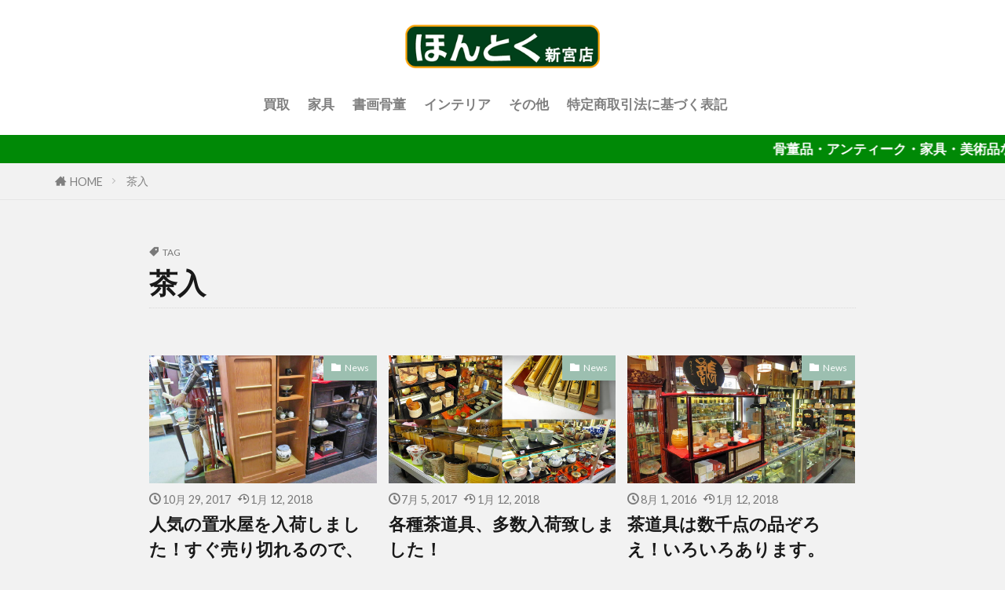

--- FILE ---
content_type: text/html; charset=UTF-8
request_url: https://hontoku.net/tag/%E8%8C%B6%E5%85%A5/
body_size: 10022
content:

<!DOCTYPE html>
<html dir="ltr" lang="ja" prefix="og: https://ogp.me/ns#" prefix="og: http://ogp.me/ns#" class="t-html 
t-large t-large-pc">
<head prefix="og: http://ogp.me/ns# fb: http://ogp.me/ns/fb# article: http://ogp.me/ns/article#">
<meta charset="UTF-8">
<title>茶入 - アンティークほんとく福岡新宮店【 Antique Hontoku 】</title>
<style>img:is([sizes="auto" i], [sizes^="auto," i]) {contain-intrinsic-size:3000px 1500px}</style>
<!-- All in One SEO 4.9.3 - aioseo.com -->
<meta name="robots" content="max-image-preview:large"/>
<link rel="canonical" href="https://hontoku.net/tag/%e8%8c%b6%e5%85%a5/"/>
<meta name="generator" content="All in One SEO (AIOSEO) 4.9.3"/>
<link rel='stylesheet' id='dashicons-css' href='https://hontoku.net/wp-includes/css/dashicons.min.css?ver=6.8.3' type='text/css' media='all'/><link rel='stylesheet' id='thickbox-css' href='https://hontoku.net/wp-includes/js/thickbox/thickbox.css?ver=6.8.3' type='text/css' media='all'/><link rel='stylesheet' id='wp-block-library-css' href='https://hontoku.net/wp-includes/css/dist/block-library/style.min.css?ver=6.8.3' type='text/css' media='all'/><style id='classic-theme-styles-inline-css' type='text/css'>.wp-block-button__link{color:#fff;background-color:#32373c;border-radius:9999px;box-shadow:none;text-decoration:none;padding:calc(.667em + 2px) calc(1.333em + 2px);font-size:1.125em}.wp-block-file__button{background:#32373c;color:#fff;text-decoration:none}</style><link rel='stylesheet' id='aioseo/css/src/vue/standalone/blocks/table-of-contents/global.scss-css' href='https://hontoku.net/wp-content/plugins/all-in-one-seo-pack/dist/Lite/assets/css/table-of-contents/global.e90f6d47.css?ver=4.9.3' type='text/css' media='all'/><style id='jquery-categories-list-categories-block-style-inline-css' type='text/css'>.js-categories-list a,.js-categories-list a:focus,.js-categories-list a:hover{text-decoration:none}.js-categories-list .loading{display:inline-block;padding-left:5px;vertical-align:middle;width:25px}.jcl-hide{display:none}body .wp-block-js-categories-list-categories-widget ul.jcl_widget,body .wp-block-js-categories-list-categories-widget ul.jcl_widget ul,body ul.jcl_widget,ul.jcl_widget ul{list-style:none;padding-left:0}.jcl_widget ul li,.wp-block-js-categories-list-categories-widget ul.jcl_widget li{list-style:none}.jcl_widget li a{display:inline-block}.jcl_symbol{min-height:16px;width:16px}.layout-left .jcl_symbol{display:inline-block;margin-right:5px}.layout-right .jcl_symbol{margin-left:5px}.layout-right .no_child{display:none}</style><style id='global-styles-inline-css' type='text/css'>:root{--wp--preset--aspect-ratio--square:1;--wp--preset--aspect-ratio--4-3: 4/3;--wp--preset--aspect-ratio--3-4: 3/4;--wp--preset--aspect-ratio--3-2: 3/2;--wp--preset--aspect-ratio--2-3: 2/3;--wp--preset--aspect-ratio--16-9: 16/9;--wp--preset--aspect-ratio--9-16: 9/16;--wp--preset--color--black:#000;--wp--preset--color--cyan-bluish-gray:#abb8c3;--wp--preset--color--white:#fff;--wp--preset--color--pale-pink:#f78da7;--wp--preset--color--vivid-red:#cf2e2e;--wp--preset--color--luminous-vivid-orange:#ff6900;--wp--preset--color--luminous-vivid-amber:#fcb900;--wp--preset--color--light-green-cyan:#7bdcb5;--wp--preset--color--vivid-green-cyan:#00d084;--wp--preset--color--pale-cyan-blue:#8ed1fc;--wp--preset--color--vivid-cyan-blue:#0693e3;--wp--preset--color--vivid-purple:#9b51e0;--wp--preset--gradient--vivid-cyan-blue-to-vivid-purple:linear-gradient(135deg,rgba(6,147,227,1) 0%,#9b51e0 100%);--wp--preset--gradient--light-green-cyan-to-vivid-green-cyan:linear-gradient(135deg,#7adcb4 0%,#00d082 100%);--wp--preset--gradient--luminous-vivid-amber-to-luminous-vivid-orange:linear-gradient(135deg,rgba(252,185,0,1) 0%,rgba(255,105,0,1) 100%);--wp--preset--gradient--luminous-vivid-orange-to-vivid-red:linear-gradient(135deg,rgba(255,105,0,1) 0%,#cf2e2e 100%);--wp--preset--gradient--very-light-gray-to-cyan-bluish-gray:linear-gradient(135deg,#eee 0%,#a9b8c3 100%);--wp--preset--gradient--cool-to-warm-spectrum:linear-gradient(135deg,#4aeadc 0%,#9778d1 20%,#cf2aba 40%,#ee2c82 60%,#fb6962 80%,#fef84c 100%);--wp--preset--gradient--blush-light-purple:linear-gradient(135deg,#ffceec 0%,#9896f0 100%);--wp--preset--gradient--blush-bordeaux:linear-gradient(135deg,#fecda5 0%,#fe2d2d 50%,#6b003e 100%);--wp--preset--gradient--luminous-dusk:linear-gradient(135deg,#ffcb70 0%,#c751c0 50%,#4158d0 100%);--wp--preset--gradient--pale-ocean:linear-gradient(135deg,#fff5cb 0%,#b6e3d4 50%,#33a7b5 100%);--wp--preset--gradient--electric-grass:linear-gradient(135deg,#caf880 0%,#71ce7e 100%);--wp--preset--gradient--midnight:linear-gradient(135deg,#020381 0%,#2874fc 100%);--wp--preset--font-size--small:13px;--wp--preset--font-size--medium:20px;--wp--preset--font-size--large:36px;--wp--preset--font-size--x-large:42px;--wp--preset--spacing--20:.44rem;--wp--preset--spacing--30:.67rem;--wp--preset--spacing--40:1rem;--wp--preset--spacing--50:1.5rem;--wp--preset--spacing--60:2.25rem;--wp--preset--spacing--70:3.38rem;--wp--preset--spacing--80:5.06rem;--wp--preset--shadow--natural:6px 6px 9px rgba(0,0,0,.2);--wp--preset--shadow--deep:12px 12px 50px rgba(0,0,0,.4);--wp--preset--shadow--sharp:6px 6px 0 rgba(0,0,0,.2);--wp--preset--shadow--outlined:6px 6px 0 -3px rgba(255,255,255,1) , 6px 6px rgba(0,0,0,1);--wp--preset--shadow--crisp:6px 6px 0 rgba(0,0,0,1)}:where(.is-layout-flex){gap:.5em}:where(.is-layout-grid){gap:.5em}body .is-layout-flex{display:flex}.is-layout-flex{flex-wrap:wrap;align-items:center}.is-layout-flex > :is(*, div){margin:0}body .is-layout-grid{display:grid}.is-layout-grid > :is(*, div){margin:0}:where(.wp-block-columns.is-layout-flex){gap:2em}:where(.wp-block-columns.is-layout-grid){gap:2em}:where(.wp-block-post-template.is-layout-flex){gap:1.25em}:where(.wp-block-post-template.is-layout-grid){gap:1.25em}.has-black-color{color:var(--wp--preset--color--black)!important}.has-cyan-bluish-gray-color{color:var(--wp--preset--color--cyan-bluish-gray)!important}.has-white-color{color:var(--wp--preset--color--white)!important}.has-pale-pink-color{color:var(--wp--preset--color--pale-pink)!important}.has-vivid-red-color{color:var(--wp--preset--color--vivid-red)!important}.has-luminous-vivid-orange-color{color:var(--wp--preset--color--luminous-vivid-orange)!important}.has-luminous-vivid-amber-color{color:var(--wp--preset--color--luminous-vivid-amber)!important}.has-light-green-cyan-color{color:var(--wp--preset--color--light-green-cyan)!important}.has-vivid-green-cyan-color{color:var(--wp--preset--color--vivid-green-cyan)!important}.has-pale-cyan-blue-color{color:var(--wp--preset--color--pale-cyan-blue)!important}.has-vivid-cyan-blue-color{color:var(--wp--preset--color--vivid-cyan-blue)!important}.has-vivid-purple-color{color:var(--wp--preset--color--vivid-purple)!important}.has-black-background-color{background-color:var(--wp--preset--color--black)!important}.has-cyan-bluish-gray-background-color{background-color:var(--wp--preset--color--cyan-bluish-gray)!important}.has-white-background-color{background-color:var(--wp--preset--color--white)!important}.has-pale-pink-background-color{background-color:var(--wp--preset--color--pale-pink)!important}.has-vivid-red-background-color{background-color:var(--wp--preset--color--vivid-red)!important}.has-luminous-vivid-orange-background-color{background-color:var(--wp--preset--color--luminous-vivid-orange)!important}.has-luminous-vivid-amber-background-color{background-color:var(--wp--preset--color--luminous-vivid-amber)!important}.has-light-green-cyan-background-color{background-color:var(--wp--preset--color--light-green-cyan)!important}.has-vivid-green-cyan-background-color{background-color:var(--wp--preset--color--vivid-green-cyan)!important}.has-pale-cyan-blue-background-color{background-color:var(--wp--preset--color--pale-cyan-blue)!important}.has-vivid-cyan-blue-background-color{background-color:var(--wp--preset--color--vivid-cyan-blue)!important}.has-vivid-purple-background-color{background-color:var(--wp--preset--color--vivid-purple)!important}.has-black-border-color{border-color:var(--wp--preset--color--black)!important}.has-cyan-bluish-gray-border-color{border-color:var(--wp--preset--color--cyan-bluish-gray)!important}.has-white-border-color{border-color:var(--wp--preset--color--white)!important}.has-pale-pink-border-color{border-color:var(--wp--preset--color--pale-pink)!important}.has-vivid-red-border-color{border-color:var(--wp--preset--color--vivid-red)!important}.has-luminous-vivid-orange-border-color{border-color:var(--wp--preset--color--luminous-vivid-orange)!important}.has-luminous-vivid-amber-border-color{border-color:var(--wp--preset--color--luminous-vivid-amber)!important}.has-light-green-cyan-border-color{border-color:var(--wp--preset--color--light-green-cyan)!important}.has-vivid-green-cyan-border-color{border-color:var(--wp--preset--color--vivid-green-cyan)!important}.has-pale-cyan-blue-border-color{border-color:var(--wp--preset--color--pale-cyan-blue)!important}.has-vivid-cyan-blue-border-color{border-color:var(--wp--preset--color--vivid-cyan-blue)!important}.has-vivid-purple-border-color{border-color:var(--wp--preset--color--vivid-purple)!important}.has-vivid-cyan-blue-to-vivid-purple-gradient-background{background:var(--wp--preset--gradient--vivid-cyan-blue-to-vivid-purple)!important}.has-light-green-cyan-to-vivid-green-cyan-gradient-background{background:var(--wp--preset--gradient--light-green-cyan-to-vivid-green-cyan)!important}.has-luminous-vivid-amber-to-luminous-vivid-orange-gradient-background{background:var(--wp--preset--gradient--luminous-vivid-amber-to-luminous-vivid-orange)!important}.has-luminous-vivid-orange-to-vivid-red-gradient-background{background:var(--wp--preset--gradient--luminous-vivid-orange-to-vivid-red)!important}.has-very-light-gray-to-cyan-bluish-gray-gradient-background{background:var(--wp--preset--gradient--very-light-gray-to-cyan-bluish-gray)!important}.has-cool-to-warm-spectrum-gradient-background{background:var(--wp--preset--gradient--cool-to-warm-spectrum)!important}.has-blush-light-purple-gradient-background{background:var(--wp--preset--gradient--blush-light-purple)!important}.has-blush-bordeaux-gradient-background{background:var(--wp--preset--gradient--blush-bordeaux)!important}.has-luminous-dusk-gradient-background{background:var(--wp--preset--gradient--luminous-dusk)!important}.has-pale-ocean-gradient-background{background:var(--wp--preset--gradient--pale-ocean)!important}.has-electric-grass-gradient-background{background:var(--wp--preset--gradient--electric-grass)!important}.has-midnight-gradient-background{background:var(--wp--preset--gradient--midnight)!important}.has-small-font-size{font-size:var(--wp--preset--font-size--small)!important}.has-medium-font-size{font-size:var(--wp--preset--font-size--medium)!important}.has-large-font-size{font-size:var(--wp--preset--font-size--large)!important}.has-x-large-font-size{font-size:var(--wp--preset--font-size--x-large)!important}:where(.wp-block-post-template.is-layout-flex){gap:1.25em}:where(.wp-block-post-template.is-layout-grid){gap:1.25em}:where(.wp-block-columns.is-layout-flex){gap:2em}:where(.wp-block-columns.is-layout-grid){gap:2em}:root :where(.wp-block-pullquote){font-size:1.5em;line-height:1.6}</style><link rel='stylesheet' id='biz-cal-style-css' href='https://hontoku.net/wp-content/plugins/biz-calendar/biz-cal.css?ver=2.2.0' type='text/css' media='all'/><link rel='stylesheet' id='contact-form-7-css' href='https://hontoku.net/wp-content/plugins/contact-form-7/includes/css/styles.css?ver=6.1.4' type='text/css' media='all'/><link rel="stylesheet" href="https://fonts.googleapis.com/css?family=Noto+Sans+JP:100,200,300,400,500,600,700,800,900"><link rel="stylesheet" href="https://hontoku.net/wp-content/themes/the-thor/style.min.css"><style>.widget.widget_nav_menu ul.menu{border-color:rgba(156,191,176,.15)}.widget.widget_nav_menu ul.menu li{border-color:rgba(156,191,176,.75)}.widget.widget_nav_menu ul.menu .sub-menu li{border-color:rgba(156,191,176,.15)}.widget.widget_nav_menu ul.menu .sub-menu li .sub-menu li:first-child{border-color:rgba(156,191,176,.15)}.widget.widget_nav_menu ul.menu li a:hover{background-color:rgba(156,191,176,.75)}.widget.widget_nav_menu ul.menu .current-menu-item>a{background-color:rgba(156,191,176,.75)}.widget.widget_nav_menu ul.menu li .sub-menu li a:before{color:#9cbfb0}.widget.widget_nav_menu ul.menu li a{background-color:#9cbfb0}.widget.widget_nav_menu ul.menu .sub-menu a:hover{color:#9cbfb0}.widget.widget_nav_menu ul.menu .sub-menu .current-menu-item a{color:#9cbfb0}.widget.widget_categories ul{border-color:rgba(156,191,176,.15)}.widget.widget_categories ul li{border-color:rgba(156,191,176,.75)}.widget.widget_categories ul .children li{border-color:rgba(156,191,176,.15)}.widget.widget_categories ul .children li .children li:first-child{border-color:rgba(156,191,176,.15)}.widget.widget_categories ul li a:hover{background-color:rgba(156,191,176,.75)}.widget.widget_categories ul .current-menu-item>a{background-color:rgba(156,191,176,.75)}.widget.widget_categories ul li .children li a:before{color:#9cbfb0}.widget.widget_categories ul li a{background-color:#9cbfb0}.widget.widget_categories ul .children a:hover{color:#9cbfb0}.widget.widget_categories ul .children .current-menu-item a{color:#9cbfb0}.widgetSearch__input:hover{border-color:#9cbfb0}.widgetCatTitle{background-color:#9cbfb0}.widgetCatTitle__inner{background-color:#9cbfb0}.widgetSearch__submit:hover{background-color:#9cbfb0}.widgetProfile__sns{background-color:#9cbfb0}.widget.widget_calendar .calendar_wrap tbody a:hover{background-color:#9cbfb0}.widget ul li a:hover{color:#9cbfb0}.widget.widget_rss .rsswidget:hover{color:#9cbfb0}.widget.widget_tag_cloud a:hover{background-color:#9cbfb0}.widget select:hover{border-color:#9cbfb0}.widgetSearch__checkLabel:hover:after{border-color:#9cbfb0}.widgetSearch__check:checked .widgetSearch__checkLabel:before,.widgetSearch__check:checked+.widgetSearch__checkLabel:before{border-color:#9cbfb0}.widgetTab__item.current{border-top-color:#9cbfb0}.widgetTab__item:hover{border-top-color:#9cbfb0}.searchHead__title{background-color:#9cbfb0}.searchHead__submit:hover{color:#9cbfb0}.menuBtn__close:hover{color:#9cbfb0}.menuBtn__link:hover{color:#9cbfb0}@media only screen and (min-width:992px){.menuBtn__link{background-color:#9cbfb0}}.t-headerCenter .menuBtn__link:hover{color:#9cbfb0}.searchBtn__close:hover{color:#9cbfb0}.searchBtn__link:hover{color:#9cbfb0}.breadcrumb__item a:hover{color:#9cbfb0}.pager__item{color:#9cbfb0}.pager__item:hover,.pager__item-current{background-color:#9cbfb0;color:#fff}.page-numbers{color:#9cbfb0}.page-numbers:hover,.page-numbers.current{background-color:#9cbfb0;color:#fff}.pagePager__item{color:#9cbfb0}.pagePager__item:hover,.pagePager__item-current{background-color:#9cbfb0;color:#fff}.heading a:hover{color:#9cbfb0}.eyecatch__cat{background-color:#9cbfb0}.the__category{background-color:#9cbfb0}.dateList__item a:hover{color:#9cbfb0}.controllerFooter__item:last-child{background-color:#9cbfb0}.controllerFooter__close{background-color:#9cbfb0}.bottomFooter__topBtn{background-color:#9cbfb0}.mask-color{background-color:#9cbfb0}.mask-colorgray{background-color:#9cbfb0}.pickup3__item{background-color:#9cbfb0}.categoryBox__title{color:#9cbfb0}.comments__list .comment-meta{background-color:#9cbfb0}.comment-respond .submit{background-color:#9cbfb0}.prevNext__pop{background-color:#9cbfb0}.swiper-pagination-bullet-active{background-color:#9cbfb0}.swiper-slider .swiper-button-next,.swiper-slider .swiper-container-rtl .swiper-button-prev,.swiper-slider .swiper-button-prev,.swiper-slider .swiper-container-rtl .swiper-button-next{background-color:#9cbfb0}body{background:#f2f2f2}.infoHead{background-color:#008906}.snsFooter{background-color:#9cbfb0}.widget-main .heading.heading-widget{background-color:#9cbfb0}.widget-main .heading.heading-widgetsimple{background-color:#9cbfb0}.widget-main .heading.heading-widgetsimplewide{background-color:#9cbfb0}.widget-main .heading.heading-widgetwide{background-color:#9cbfb0}.widget-main .heading.heading-widgetbottom:before{border-color:#9cbfb0}.widget-main .heading.heading-widgetborder{border-color:#9cbfb0}.widget-main .heading.heading-widgetborder::before,.widget-main .heading.heading-widgetborder::after{background-color:#9cbfb0}.widget-side .heading.heading-widget{background-color:#7c9ac1}.widget-side .heading.heading-widgetsimple{background-color:#7c9ac1}.widget-side .heading.heading-widgetsimplewide{background-color:#7c9ac1}.widget-side .heading.heading-widgetwide{background-color:#7c9ac1}.widget-side .heading.heading-widgetbottom:before{border-color:#7c9ac1}.widget-side .heading.heading-widgetborder{border-color:#7c9ac1}.widget-side .heading.heading-widgetborder::before,.widget-side .heading.heading-widgetborder::after{background-color:#7c9ac1}.widget-foot .heading.heading-widget{background-color:#9cbfb0}.widget-foot .heading.heading-widgetsimple{background-color:#9cbfb0}.widget-foot .heading.heading-widgetsimplewide{background-color:#9cbfb0}.widget-foot .heading.heading-widgetwide{background-color:#9cbfb0}.widget-foot .heading.heading-widgetbottom:before{border-color:#9cbfb0}.widget-foot .heading.heading-widgetborder{border-color:#9cbfb0}.widget-foot .heading.heading-widgetborder::before,.widget-foot .heading.heading-widgetborder::after{background-color:#9cbfb0}.widget-menu .heading.heading-widget{background-color:#9cbfb0}.widget-menu .heading.heading-widgetsimple{background-color:#9cbfb0}.widget-menu .heading.heading-widgetsimplewide{background-color:#9cbfb0}.widget-menu .heading.heading-widgetwide{background-color:#9cbfb0}.widget-menu .heading.heading-widgetbottom:before{border-color:#9cbfb0}.widget-menu .heading.heading-widgetborder{border-color:#9cbfb0}.widget-menu .heading.heading-widgetborder::before,.widget-menu .heading.heading-widgetborder::after{background-color:#9cbfb0}.still{height:150px}@media only screen and (min-width:768px){.still{height:500px}}.pickupHead{background-color:#9cbfb0}.rankingBox__bg{background-color:#9cbfb0}.the__ribbon{background-color:#bc3531}.the__ribbon:after{border-left-color:#bc3531;border-right-color:#bc3531}.postcta-bg{background-color:#3970a2}.content .afTagBox__btnDetail{background-color:#9cbfb0}.widget .widgetAfTag__btnDetail{background-color:#9cbfb0}.content .afTagBox__btnAf{background-color:#9cbfb0}.widget .widgetAfTag__btnAf{background-color:#9cbfb0}.content a{color:#9cbfb0}.phrase a{color:#9cbfb0}.content .sitemap li a:hover{color:#9cbfb0}.content h2 a:hover,.content h3 a:hover,.content h4 a:hover,.content h5 a:hover{color:#9cbfb0}.content ul.menu li a:hover{color:#9cbfb0}.content .es-LiconBox:before{background-color:#a83f3f}.content .es-LiconCircle:before{background-color:#a83f3f}.content .es-BTiconBox:before{background-color:#a83f3f}.content .es-BTiconCircle:before{background-color:#a83f3f}.content .es-BiconObi{border-color:#a83f3f}.content .es-BiconCorner:before{background-color:#a83f3f}.content .es-BiconCircle:before{background-color:#a83f3f}.content .es-BmarkHatena::before{background-color:#005293}.content .es-BmarkExcl::before{background-color:#b60105}.content .es-BmarkQ::before{background-color:#005293}.content .es-BmarkQ::after{border-top-color:#005293}.content .es-BmarkA::before{color:#b60105}.content .es-BsubTradi::before{color:#fff;background-color:#b60105;border-color:#b60105}.btn__link-primary{color:#fff;background-color:#b2384e}.content .btn__link-primary{color:#fff;background-color:#b2384e}.searchBtn__contentInner .btn__link-search{color:#fff;background-color:#b2384e}.btn__link-secondary{color:#fff;background-color:#b2384e}.content .btn__link-secondary{color:#fff;background-color:#b2384e}.btn__link-search{color:#fff;background-color:#b2384e}.btn__link-normal{color:#b2384e}.content .btn__link-normal{color:#b2384e}.btn__link-normal:hover{background-color:#b2384e}.content .btn__link-normal:hover{background-color:#b2384e}.comments__list .comment-reply-link{color:#b2384e}.comments__list .comment-reply-link:hover{background-color:#b2384e}@media only screen and (min-width:992px){.subNavi__link-pickup{color:#b2384e}.subNavi__link-pickup:hover{background-color:#b2384e}}.partsH2-4 h2{color:#191919}.partsH2-4 h2::before{border-color:#b2384e}.partsH2-4 h2::after{border-color:#d8d8d8}.partsH3-61 h3{color:#191919}.partsH3-61 h3::after{background-color:#b2384e}.content h4{color:#191919}.content h5{color:#191919}.content ul>li::before{color:#a83f3f}.content ul{color:#191919}.content ol>li::before{color:#a83f3f;border-color:#a83f3f}.content ol>li>ol>li::before{background-color:#a83f3f;border-color:#a83f3f}.content ol>li>ol>li>ol>li::before{color:#a83f3f;border-color:#a83f3f}.content ol{color:#191919}.content .balloon .balloon__text{color:#191919;background-color:#f2f2f2}.content .balloon .balloon__text-left:before{border-left-color:#f2f2f2}.content .balloon .balloon__text-right:before{border-right-color:#f2f2f2}.content .balloon-boder .balloon__text{color:#191919;background-color:#fff;border-color:#d8d8d8}.content .balloon-boder .balloon__text-left:before{border-left-color:#d8d8d8}.content .balloon-boder .balloon__text-left:after{border-left-color:#fff}.content .balloon-boder .balloon__text-right:before{border-right-color:#d8d8d8}.content .balloon-boder .balloon__text-right:after{border-right-color:#fff}.content blockquote{color:#191919;background-color:#f2f2f2}.content blockquote::before{color:#d8d8d8}.content table{color:#191919;border-top-color:#e5e5e5;border-left-color:#e5e5e5}.content table th{background:#7f7f7f;color:#fff;border-right-color:#e5e5e5;border-bottom-color:#e5e5e5}.content table td{background:#fff;border-right-color:#e5e5e5;border-bottom-color:#e5e5e5}.content table tr:nth-child(odd) td{background-color:#f2f2f2}</style><style type="text/css" id="wp-custom-css">.googlemap{position:relative;padding-bottom:56.25%;padding-top:30px;height:0;overflow:hidden}.googlemap iframe,.googlemap object,.googlemap embed{position:absolute;top:0;left:0;width:100%;height:100%}</style><script type="application/ld+json" class="aioseo-schema">
			{"@context":"https:\/\/schema.org","@graph":[{"@type":"BreadcrumbList","@id":"https:\/\/hontoku.net\/tag\/%E8%8C%B6%E5%85%A5\/#breadcrumblist","itemListElement":[{"@type":"ListItem","@id":"https:\/\/hontoku.net#listItem","position":1,"name":"\u30db\u30fc\u30e0","item":"https:\/\/hontoku.net","nextItem":{"@type":"ListItem","@id":"https:\/\/hontoku.net\/tag\/%e8%8c%b6%e5%85%a5\/#listItem","name":"\u8336\u5165"}},{"@type":"ListItem","@id":"https:\/\/hontoku.net\/tag\/%e8%8c%b6%e5%85%a5\/#listItem","position":2,"name":"\u8336\u5165","previousItem":{"@type":"ListItem","@id":"https:\/\/hontoku.net#listItem","name":"\u30db\u30fc\u30e0"}}]},{"@type":"CollectionPage","@id":"https:\/\/hontoku.net\/tag\/%E8%8C%B6%E5%85%A5\/#collectionpage","url":"https:\/\/hontoku.net\/tag\/%E8%8C%B6%E5%85%A5\/","name":"\u8336\u5165 - \u30a2\u30f3\u30c6\u30a3\u30fc\u30af\u307b\u3093\u3068\u304f\u798f\u5ca1\u65b0\u5bae\u5e97\u3010 Antique Hontoku \u3011","inLanguage":"ja","isPartOf":{"@id":"https:\/\/hontoku.net\/#website"},"breadcrumb":{"@id":"https:\/\/hontoku.net\/tag\/%E8%8C%B6%E5%85%A5\/#breadcrumblist"}},{"@type":"Organization","@id":"https:\/\/hontoku.net\/#organization","name":"\u30a2\u30f3\u30c6\u30a3\u30fc\u30af\u307b\u3093\u3068\u304f\u798f\u5ca1\u65b0\u5bae\u5e97\u3010 Antique Hontoku \u3011","description":"\u53e4\u5bb6\u5177\u30fb\u30a2\u30f3\u30c6\u30a3\u30fc\u30af\u30fb\u9aa8\u8463\u30fb\u30ec\u30c8\u30ed\u30fb\u30ea\u30b5\u30a4\u30af\u30eb","url":"https:\/\/hontoku.net\/","logo":{"@type":"ImageObject","url":"https:\/\/hontoku.net\/wp-content\/uploads\/2021\/03\/favicon.gif","@id":"https:\/\/hontoku.net\/tag\/%E8%8C%B6%E5%85%A5\/#organizationLogo","width":260,"height":260},"image":{"@id":"https:\/\/hontoku.net\/tag\/%E8%8C%B6%E5%85%A5\/#organizationLogo"}},{"@type":"WebSite","@id":"https:\/\/hontoku.net\/#website","url":"https:\/\/hontoku.net\/","name":"\u30a2\u30f3\u30c6\u30a3\u30fc\u30af\u307b\u3093\u3068\u304f\u798f\u5ca1\u65b0\u5bae\u5e97\u3010 Antique Hontoku \u3011","description":"\u53e4\u5bb6\u5177\u30fb\u30a2\u30f3\u30c6\u30a3\u30fc\u30af\u30fb\u9aa8\u8463\u30fb\u30ec\u30c8\u30ed\u30fb\u30ea\u30b5\u30a4\u30af\u30eb","inLanguage":"ja","publisher":{"@id":"https:\/\/hontoku.net\/#organization"}}]}
		</script>
<!-- All in One SEO -->
<script data-pagespeed-orig-type="text/javascript" src="https://hontoku.net/wp-includes/js/jquery/jquery.min.js?ver=3.7.1" id="jquery-core-js" type="text/psajs" data-pagespeed-orig-index="0"></script>
<script data-pagespeed-orig-type="text/javascript" src="https://hontoku.net/wp-includes/js/jquery/jquery-migrate.min.js?ver=3.4.1" id="jquery-migrate-js" type="text/psajs" data-pagespeed-orig-index="1"></script>
<script data-pagespeed-orig-type="text/javascript" id="biz-cal-script-js-extra" type="text/psajs" data-pagespeed-orig-index="2">//<![CDATA[
var bizcalOptions={"holiday_title":"\u5b9a\u4f11\u65e5","eventday_title":"\u30a4\u30d9\u30f3\u30c8\u958b\u50ac\u65e5","sun":"on","mon":"","tue":"","wed":"","thu":"","fri":"","sat":"on","holiday":"on","temp_holidays":"2013-01-02\n2013-01-03\n","temp_weekdays":"","eventdays":"","event_url":"","month_limit":"\u5236\u9650\u306a\u3057","nextmonthlimit":"12","prevmonthlimit":"12","plugindir":"https:\/\/hontoku.net\/wp-content\/plugins\/biz-calendar\/","national_holiday":""};
//]]></script>
<script data-pagespeed-orig-type="text/javascript" src="https://hontoku.net/wp-content/plugins/biz-calendar/calendar.js?ver=2.2.0" id="biz-cal-script-js" type="text/psajs" data-pagespeed-orig-index="3"></script>
<link rel="https://api.w.org/" href="https://hontoku.net/wp-json/"/><link rel="alternate" title="JSON" type="application/json" href="https://hontoku.net/wp-json/wp/v2/tags/171"/><link rel="apple-touch-icon" sizes="180x180" href="/wp-content/uploads/fbrfg/apple-touch-icon.png">
<link rel="icon" type="image/png" sizes="32x32" href="/wp-content/uploads/fbrfg/favicon-32x32.png">
<link rel="icon" type="image/png" sizes="16x16" href="/wp-content/uploads/fbrfg/favicon-16x16.png">
<link rel="manifest" href="/wp-content/uploads/fbrfg/site.webmanifest">
<link rel="mask-icon" href="/wp-content/uploads/fbrfg/safari-pinned-tab.svg" color="#5bbad5">
<link rel="shortcut icon" href="/wp-content/uploads/fbrfg/favicon.ico">
<meta name="msapplication-TileColor" content="#da532c">
<meta name="msapplication-config" content="/wp-content/uploads/fbrfg/browserconfig.xml">
<meta name="theme-color" content="#ffffff"><link class="css-async" rel href="https://hontoku.net/wp-content/themes/the-thor/css/icon.min.css">
<link class="css-async" rel href="https://fonts.googleapis.com/css?family=Lato:100,300,400,700,900">
<link class="css-async" rel href="https://fonts.googleapis.com/css?family=Fjalla+One">
<link class="css-async" rel href="https://hontoku.net/wp-content/themes/the-thor-child/style-user.css?1616741157">
<script src="https://ajax.googleapis.com/ajax/libs/jquery/1.12.4/jquery.min.js" type="text/psajs" data-pagespeed-orig-index="4"></script>
<meta http-equiv="X-UA-Compatible" content="IE=edge">
<meta name="viewport" content="width=device-width, initial-scale=1, viewport-fit=cover"/>
<script type="text/psajs" data-pagespeed-orig-index="5">(function(i,s,o,g,r,a,m){i['GoogleAnalyticsObject']=r;i[r]=i[r]||function(){(i[r].q=i[r].q||[]).push(arguments)},i[r].l=1*new Date();a=s.createElement(o),m=s.getElementsByTagName(o)[0];a.async=1;a.src=g;m.parentNode.insertBefore(a,m)})(window,document,'script','https://www.google-analytics.com/analytics.js','ga');ga('create','UA-24965644-13','auto');ga('send','pageview');</script>
<meta property="og:site_name" content="アンティークほんとく福岡新宮店【 Antique Hontoku 】"/>
<meta property="og:type" content="website"/>
<meta property="og:title" content="茶入 - アンティークほんとく福岡新宮店【 Antique Hontoku 】"/>
<meta property="og:description" content="古家具・アンティーク・骨董・レトロ・リサイクル"/>
<meta property="og:url" content="https://hontoku.net/tag/%e6%a3%97/"/>
<meta property="og:image" content="https://hontoku.net/wp-content/themes/the-thor/img/img_no_768.gif"/>
<meta name="twitter:card" content="summary_large_image"/>
<meta name="twitter:site" content="@examples"/>
</head>
<body class=" t-logoSp40 t-logoPc70 t-headerCenter" id="top"><noscript><meta HTTP-EQUIV="refresh" content="0;url='https://hontoku.net/tag/%E8%8C%B6%E5%85%A5/?PageSpeed=noscript'" /><style><!--table,div,span,font,p{display:none} --></style><div style="display:block">Please click <a href="https://hontoku.net/tag/%E8%8C%B6%E5%85%A5/?PageSpeed=noscript">here</a> if you are not redirected within a few seconds.</div></noscript>
<!--l-header-->
<header class="l-header">
<div class="container container-header">
<!--logo-->
<p class="siteTitle">
<a class="siteTitle__link" href="https://hontoku.net">
<img class="siteTitle__logo" src="https://hontoku.net/wp-content/uploads/2016/04/shingurogo2014_2.png" alt="アンティークほんとく福岡新宮店【 Antique Hontoku 】" width="320" height="90">
</a>
</p> <!--/logo-->
<!--globalNavi-->
<nav class="globalNavi">
<div class="globalNavi__inner">
<ul class="globalNavi__list"><li id="menu-item-2719" class="menu-item menu-item-type-post_type menu-item-object-page menu-item-2719"><a href="https://hontoku.net/kaitori-3/">買取</a></li>
<li id="menu-item-2717" class="menu-item menu-item-type-post_type menu-item-object-page menu-item-2717"><a href="https://hontoku.net/kagutategu/">家具</a></li>
<li id="menu-item-2716" class="menu-item menu-item-type-post_type menu-item-object-page menu-item-2716"><a href="https://hontoku.net/kottou/">書画骨董</a></li>
<li id="menu-item-2714" class="menu-item menu-item-type-post_type menu-item-object-page menu-item-2714"><a href="https://hontoku.net/intelia/">インテリア</a></li>
<li id="menu-item-2715" class="menu-item menu-item-type-post_type menu-item-object-page menu-item-2715"><a href="https://hontoku.net/sonota/">その他</a></li>
<li id="menu-item-2718" class="menu-item menu-item-type-post_type menu-item-object-page menu-item-2718"><a href="https://hontoku.net/tenpo/">特定商取引法に基づく表記</a></li>
</ul>	</div>
</nav>
<!--/globalNavi-->
</div>
</header>
<!--/l-header-->
<!--l-headerBottom-->
<div class="l-headerBottom">
<div class="wider">
<!--infoHead-->
<div class="infoHead">
<span class="infoHead__text">	骨董品・アンティーク・家具・美術品など買取強化中！☎ 092-402-0042	</span>	</div>
<!--/infoHead-->
</div>
<div class="wider">
<!--breadcrum-->
<div class="breadcrumb"><ul class="breadcrumb__list container"><li class="breadcrumb__item icon-home"><a href="https://hontoku.net">HOME</a></li><li class="breadcrumb__item breadcrumb__item-current"><a href="https://hontoku.net/tag/%e8%8c%b6%e5%85%a5/">茶入</a></li></ul></div>	<!--/breadcrum-->
</div>
</div>
<!--l-headerBottom-->
<!--l-wrapper-->
<div class="l-wrapper">
<!--l-main-->
<main class="l-main l-main-wide900">
<div class="dividerBottom">
<div class="archiveHead		">
<div class="archiveHead__contents">
<span class="archiveHead__subtitle"><i class="icon-tag"></i>TAG</span>
<h1 class="heading heading-primary cc-ft171">茶入</h1>
</div>
</div>
</div>
<div class="dividerBottom">
<!--controller-->
<input type="radio" name="controller__viewRadio" value="viewWide" class="controller__viewRadio" id="viewWide"><input type="radio" name="controller__viewRadio" value="viewCard" class="controller__viewRadio" id="viewCard" checked><input type="radio" name="controller__viewRadio" value="viewNormal" class="controller__viewRadio" id="viewNormal"> <!--/controller-->
<!--archive-->
<div class="archive">
<article class="archive__item">
<div class="eyecatch">
<span class="eyecatch__cat cc-bg2"><a href="https://hontoku.net/category/news/">News</a></span> <a class="eyecatch__link" href="https://hontoku.net/2017/10/29/%e4%ba%ba%e6%b0%97%e3%81%ae%e7%bd%ae%e6%b0%b4%e5%b1%8b%e3%82%92%e5%85%a5%e8%8d%b7%e3%81%97%e3%81%be%e3%81%97%e3%81%9f%ef%bc%81%e3%81%99%e3%81%90%e5%a3%b2%e3%82%8a%e5%88%87%e3%82%8c%e3%82%8b%e3%81%ae/">
<img width="375" height="281" src="https://hontoku.net/wp-content/uploads/2017/10/chadou005.jpg" class="attachment-icatch375 size-icatch375 wp-post-image" alt="" decoding="async" fetchpriority="high"/> </a>
</div>
<div class="archive__contents">
<ul class="dateList">
<li class="dateList__item icon-clock">10月 29, 2017</li>
<li class="dateList__item icon-update">1月 12, 2018</li>
</ul>
<h2 class="heading heading-secondary">
<a href="https://hontoku.net/2017/10/29/%e4%ba%ba%e6%b0%97%e3%81%ae%e7%bd%ae%e6%b0%b4%e5%b1%8b%e3%82%92%e5%85%a5%e8%8d%b7%e3%81%97%e3%81%be%e3%81%97%e3%81%9f%ef%bc%81%e3%81%99%e3%81%90%e5%a3%b2%e3%82%8a%e5%88%87%e3%82%8c%e3%82%8b%e3%81%ae/">人気の置水屋を入荷しました！すぐ売り切れるので、要チェックです！茶道具は、京都の業者さんも買付に来る品揃え！</a>
</h2>
<p class="phrase phrase-secondary">
</p>
</div>
</article>
<article class="archive__item">
<div class="eyecatch">
<span class="eyecatch__cat cc-bg2"><a href="https://hontoku.net/category/news/">News</a></span> <a class="eyecatch__link" href="https://hontoku.net/2017/07/05/%e5%90%84%e7%a8%ae%e8%8c%b6%e9%81%93%e5%85%b7%e3%80%81%e5%a4%9a%e6%95%b0%e5%85%a5%e8%8d%b7%e8%87%b4%e3%81%97%e3%81%be%e3%81%97%e3%81%9f%ef%bc%81/">
<img width="375" height="281" src="https://hontoku.net/wp-content/uploads/2017/01/chadou004.jpg" class="attachment-icatch375 size-icatch375 wp-post-image" alt="" decoding="async"/> </a>
</div>
<div class="archive__contents">
<ul class="dateList">
<li class="dateList__item icon-clock">7月 5, 2017</li>
<li class="dateList__item icon-update">1月 12, 2018</li>
</ul>
<h2 class="heading heading-secondary">
<a href="https://hontoku.net/2017/07/05/%e5%90%84%e7%a8%ae%e8%8c%b6%e9%81%93%e5%85%b7%e3%80%81%e5%a4%9a%e6%95%b0%e5%85%a5%e8%8d%b7%e8%87%b4%e3%81%97%e3%81%be%e3%81%97%e3%81%9f%ef%bc%81/">各種茶道具、多数入荷致しました！</a>
</h2>
<p class="phrase phrase-secondary">
</p>
</div>
</article>
<article class="archive__item">
<div class="eyecatch">
<span class="eyecatch__cat cc-bg2"><a href="https://hontoku.net/category/news/">News</a></span> <a class="eyecatch__link" href="https://hontoku.net/2016/08/01/%e8%8c%b6%e9%81%93%e5%85%b7%e3%81%af%e6%95%b0%e5%8d%83%e7%82%b9%e3%81%ae%e5%93%81%e3%81%9e%e3%82%8d%e3%81%88%ef%bc%81%e3%81%84%e3%82%8d%e3%81%84%e3%82%8d%e3%81%82%e3%82%8a%e3%81%be%e3%81%99%e3%80%82/">
<img width="375" height="281" src="https://hontoku.net/wp-content/uploads/2016/08/k012.jpg" class="attachment-icatch375 size-icatch375 wp-post-image" alt="" decoding="async"/> </a>
</div>
<div class="archive__contents">
<ul class="dateList">
<li class="dateList__item icon-clock">8月 1, 2016</li>
<li class="dateList__item icon-update">1月 12, 2018</li>
</ul>
<h2 class="heading heading-secondary">
<a href="https://hontoku.net/2016/08/01/%e8%8c%b6%e9%81%93%e5%85%b7%e3%81%af%e6%95%b0%e5%8d%83%e7%82%b9%e3%81%ae%e5%93%81%e3%81%9e%e3%82%8d%e3%81%88%ef%bc%81%e3%81%84%e3%82%8d%e3%81%84%e3%82%8d%e3%81%82%e3%82%8a%e3%81%be%e3%81%99%e3%80%82/">茶道具は数千点の品ぞろえ！いろいろあります。</a>
</h2>
<p class="phrase phrase-secondary">
</p>
</div>
</article>
<article class="archive__item">
<div class="eyecatch">
<span class="eyecatch__cat cc-bg2"><a href="https://hontoku.net/category/news/">News</a></span> <a class="eyecatch__link" href="https://hontoku.net/2016/07/16/%e6%9c%9f%e9%96%93%e9%99%90%e5%ae%9a%ef%bc%81%e5%85%a8%e5%93%81%ef%bc%92%e5%89%b2%e5%bc%95%ef%bc%81%e3%80%80%e8%8c%b6%e9%81%93%e5%85%b7%e3%82%82%ef%bc%92%e5%89%b2%e5%bc%95%e3%81%8d%ef%bc%81%e3%80%80/">
<img width="375" height="281" src="https://hontoku.net/wp-content/uploads/2016/07/k006.jpg" class="attachment-icatch375 size-icatch375 wp-post-image" alt="" decoding="async"/> </a>
</div>
<div class="archive__contents">
<ul class="dateList">
<li class="dateList__item icon-clock">7月 16, 2016</li>
<li class="dateList__item icon-update">1月 12, 2018</li>
</ul>
<h2 class="heading heading-secondary">
<a href="https://hontoku.net/2016/07/16/%e6%9c%9f%e9%96%93%e9%99%90%e5%ae%9a%ef%bc%81%e5%85%a8%e5%93%81%ef%bc%92%e5%89%b2%e5%bc%95%ef%bc%81%e3%80%80%e8%8c%b6%e9%81%93%e5%85%b7%e3%82%82%ef%bc%92%e5%89%b2%e5%bc%95%e3%81%8d%ef%bc%81%e3%80%80/">茶釜、茶碗、棗（なつめ）、水指…茶道具一式揃います！</a>
</h2>
<p class="phrase phrase-secondary">
</p>
</div>
</article>
</div>
<!--/archive-->
<!--pager-->
<!--/pager-->
</div>
</main>
<!--/l-main-->
</div>
<!--/l-wrapper-->
<!--l-footerTop-->
<div class="l-footerTop">
</div>
<!--/l-footerTop-->
<!--l-footer-->
<footer class="l-footer">
<div class="wider">
<!--bottomFooter-->
<div class="bottomFooter">
<div class="container">
<nav class="bottomFooter__navi">
<ul class="bottomFooter__list"><li class="menu-item menu-item-type-post_type menu-item-object-page menu-item-2719"><a href="https://hontoku.net/kaitori-3/">買取</a></li>
<li class="menu-item menu-item-type-post_type menu-item-object-page menu-item-2717"><a href="https://hontoku.net/kagutategu/">家具</a></li>
<li class="menu-item menu-item-type-post_type menu-item-object-page menu-item-2716"><a href="https://hontoku.net/kottou/">書画骨董</a></li>
<li class="menu-item menu-item-type-post_type menu-item-object-page menu-item-2714"><a href="https://hontoku.net/intelia/">インテリア</a></li>
<li class="menu-item menu-item-type-post_type menu-item-object-page menu-item-2715"><a href="https://hontoku.net/sonota/">その他</a></li>
<li class="menu-item menu-item-type-post_type menu-item-object-page menu-item-2718"><a href="https://hontoku.net/tenpo/">特定商取引法に基づく表記</a></li>
</ul> </nav>
<div class="bottomFooter__copyright">
© Copyright 2026 <a class="bottomFooter__link" href="https://hontoku.net">アンティークほんとく福岡新宮店【 Antique Hontoku 】</a>.
</div>
</div>
<a href="#top" class="bottomFooter__topBtn" id="bottomFooter__topBtn"></a>
</div>
<!--/bottomFooter-->
</div>
</footer>
<!-- /l-footer -->
<script type="speculationrules">
{"prefetch":[{"source":"document","where":{"and":[{"href_matches":"\/*"},{"not":{"href_matches":["\/wp-*.php","\/wp-admin\/*","\/wp-content\/uploads\/*","\/wp-content\/*","\/wp-content\/plugins\/*","\/wp-content\/themes\/the-thor-child\/*","\/wp-content\/themes\/the-thor\/*","\/*\\?(.+)"]}},{"not":{"selector_matches":"a[rel~=\"nofollow\"]"}},{"not":{"selector_matches":".no-prefetch, .no-prefetch a"}}]},"eagerness":"conservative"}]}
</script>
<script type="text/psajs" data-pagespeed-orig-index="6">Array.prototype.forEach.call(document.getElementsByClassName("css-async"),function(e){e.rel="stylesheet"});</script>
<script type="application/ld+json">
		{ "@context":"http://schema.org",
		  "@type": "BreadcrumbList",
		  "itemListElement":
		  [
		    {"@type": "ListItem","position": 1,"item":{"@id": "https://hontoku.net","name": "HOME"}},
		    {"@type": "ListItem","position": 2,"item":{"@id": "https://hontoku.net/tag/%e8%8c%b6%e5%85%a5/","name": "茶入"}}
		  ]
		}
		</script>
<script data-pagespeed-orig-type="text/javascript" id="thickbox-js-extra" type="text/psajs" data-pagespeed-orig-index="7">//<![CDATA[
var thickboxL10n={"next":"\u6b21\u3078 >","prev":"< \u524d\u3078","image":"\u753b\u50cf","of":"\/","close":"\u9589\u3058\u308b","noiframes":"\u3053\u306e\u6a5f\u80fd\u3067\u306f iframe \u304c\u5fc5\u8981\u3067\u3059\u3002\u73fe\u5728 iframe \u3092\u7121\u52b9\u5316\u3057\u3066\u3044\u308b\u304b\u3001\u5bfe\u5fdc\u3057\u3066\u3044\u306a\u3044\u30d6\u30e9\u30a6\u30b6\u30fc\u3092\u4f7f\u3063\u3066\u3044\u308b\u3088\u3046\u3067\u3059\u3002","loadingAnimation":"https:\/\/hontoku.net\/wp-includes\/js\/thickbox\/loadingAnimation.gif"};
//]]></script>
<script data-pagespeed-orig-type="text/javascript" src="https://hontoku.net/wp-includes/js/thickbox/thickbox.js?ver=3.1-20121105" id="thickbox-js" type="text/psajs" data-pagespeed-orig-index="8"></script>
<script data-pagespeed-orig-type="text/javascript" src="https://hontoku.net/wp-includes/js/dist/hooks.min.js?ver=4d63a3d491d11ffd8ac6" id="wp-hooks-js" type="text/psajs" data-pagespeed-orig-index="9"></script>
<script data-pagespeed-orig-type="text/javascript" src="https://hontoku.net/wp-includes/js/dist/i18n.min.js?ver=5e580eb46a90c2b997e6" id="wp-i18n-js" type="text/psajs" data-pagespeed-orig-index="10"></script>
<script data-pagespeed-orig-type="text/javascript" id="wp-i18n-js-after" type="text/psajs" data-pagespeed-orig-index="11">//<![CDATA[
wp.i18n.setLocaleData({'text direction\u0004ltr':['ltr']});
//]]></script>
<script data-pagespeed-orig-type="text/javascript" src="https://hontoku.net/wp-content/plugins/contact-form-7/includes/swv/js/index.js?ver=6.1.4" id="swv-js" type="text/psajs" data-pagespeed-orig-index="12"></script>
<script data-pagespeed-orig-type="text/javascript" id="contact-form-7-js-translations" type="text/psajs" data-pagespeed-orig-index="13">//<![CDATA[
(function(domain,translations){var localeData=translations.locale_data[domain]||translations.locale_data.messages;localeData[""].domain=domain;wp.i18n.setLocaleData(localeData,domain);})("contact-form-7",{"translation-revision-date":"2025-11-30 08:12:23+0000","generator":"GlotPress\/4.0.3","domain":"messages","locale_data":{"messages":{"":{"domain":"messages","plural-forms":"nplurals=1; plural=0;","lang":"ja_JP"},"This contact form is placed in the wrong place.":["\u3053\u306e\u30b3\u30f3\u30bf\u30af\u30c8\u30d5\u30a9\u30fc\u30e0\u306f\u9593\u9055\u3063\u305f\u4f4d\u7f6e\u306b\u7f6e\u304b\u308c\u3066\u3044\u307e\u3059\u3002"],"Error:":["\u30a8\u30e9\u30fc:"]}},"comment":{"reference":"includes\/js\/index.js"}});
//]]></script>
<script data-pagespeed-orig-type="text/javascript" id="contact-form-7-js-before" type="text/psajs" data-pagespeed-orig-index="14">//<![CDATA[
var wpcf7={"api":{"root":"https:\/\/hontoku.net\/wp-json\/","namespace":"contact-form-7\/v1"}};
//]]></script>
<script data-pagespeed-orig-type="text/javascript" src="https://hontoku.net/wp-content/plugins/contact-form-7/includes/js/index.js?ver=6.1.4" id="contact-form-7-js" type="text/psajs" data-pagespeed-orig-index="15"></script>
<script data-pagespeed-orig-type="text/javascript" src="https://hontoku.net/wp-content/themes/the-thor/js/smoothlink.min.js?ver=6.8.3" id="smoothlink-js" type="text/psajs" data-pagespeed-orig-index="16"></script>
<script data-pagespeed-orig-type="text/javascript" src="https://hontoku.net/wp-content/themes/the-thor/js/unregister-worker.min.js?ver=6.8.3" id="unregeister-worker-js" type="text/psajs" data-pagespeed-orig-index="17"></script>
<script data-pagespeed-orig-type="text/javascript" src="https://hontoku.net/wp-content/themes/the-thor/js/offline.min.js?ver=6.8.3" id="fit-pwa-offline-js" type="text/psajs" data-pagespeed-orig-index="18"></script>
<script type="text/psajs" data-pagespeed-orig-index="19">jQuery(function(){setTimeout(function(){var realtime='false';if(typeof _wpCustomizeSettings!=='undefined'){realtime=_wpCustomizeSettings.values.fit_bsRank_realtime;}jQuery.ajax({type:'POST',url:'https://hontoku.net/wp-admin/admin-ajax.php',data:{'action':'fit_update_post_views_by_period','preview_realtime':realtime,},});},200);});</script>
<script type="text/psajs" data-pagespeed-orig-index="20">jQuery(function(a){a("#bottomFooter__topBtn").hide();a(window).on("scroll",function(){if(a(this).scrollTop()>100){a("#bottomFooter__topBtn").fadeIn("fast")}else{a("#bottomFooter__topBtn").fadeOut("fast")}scrollHeight=a(document).height();scrollPosition=a(window).height()+a(window).scrollTop();footHeight=a(".bottomFooter").innerHeight();if(scrollHeight-scrollPosition<=footHeight){a("#bottomFooter__topBtn").css({position:"absolute",bottom:footHeight-40})}else{a("#bottomFooter__topBtn").css({position:"fixed",bottom:0})}});a("#bottomFooter__topBtn").click(function(){a("body,html").animate({scrollTop:0},400);return false});a(".controllerFooter__topBtn").click(function(){a("body,html").animate({scrollTop:0},400);return false})});</script>
<script type="text/javascript" src="/pagespeed_static/js_defer.I4cHjq6EEP.js"></script></body>
</html>
